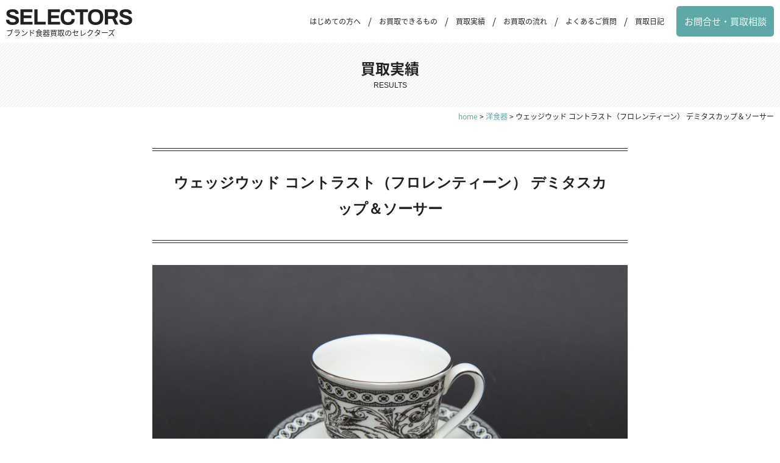

--- FILE ---
content_type: text/html; charset=UTF-8
request_url: https://selectors.jp/item15/
body_size: 9399
content:
<!DOCTYPE html>
<html lang="ja">
<head>
<meta charset="UTF-8">
<meta name="viewport" content="width=device-width, initial-scale=1, user-scalable=no">
<!-- Facebook -->
<meta property="fb:admins" content="100001416430219">
<meta property="fb:app_id" content="322203918111221">
<meta property="og:site_name" content="ブランド食器買取のセレクターズ">
<meta property="og:type" content="article"><meta property="og:title" content="ウェッジウッド コントラスト（フロレンティーン） デミタスカップ＆ソーサー">
<meta property="og:url" content="https://selectors.jp/item15/">
<meta property="og:description" content="ウェッジウッドのコントラスト（フロレンティーン）のデミタスカップ＆ソーサーを買い取りました。フロレンティーンの特徴であるギリシャ神話のグリフィンをモチーフに、ボーンチャイナ白磁に黒の文様と銀の縁取りがシックな仕上がりの一品です。">
<meta property="og:image" content="https://selectors.jp/wp/wp-content/uploads/2016/05/15.jpg">
<meta name="twitter:card" content="summary_large_image" />
<meta name="twitter:site" content="@selectors_jp" /><meta name="keywords" content="コントラスト,フロレンティーン,デミタスカップ＆ソーサー,洋食器,WEDGWOOD（ウェッジウッド）,ブランド食器,買取" />
<meta name="description" content="ウェッジウッドのコントラスト（フロレンティーン）のデミタスカップ＆ソーサーを買い取りました。フロレンティーンの特徴であるギリシャ神話のグリフィンをモチーフに、ボーンチャイナ白磁に黒の文様と銀の縁取りがシックな仕上がりの一品です。" />
<title>ウェッジウッド コントラスト（フロレンティーン） デミタスカップ＆ソーサーを買い取りました｜ブランド食器買取のセレクターズ</title>
<meta name='robots' content='max-image-preview:large' />
<link rel='dns-prefetch' href='//ajax.googleapis.com' />
<link rel='dns-prefetch' href='//use.fontawesome.com' />
<link rel='dns-prefetch' href='//cdnjs.cloudflare.com' />
<link rel='dns-prefetch' href='//fonts.googleapis.com' />
<link rel="alternate" type="application/rss+xml" title="ブランド食器買取のセレクターズ &raquo; フィード" href="https://selectors.jp/feed/" />
<link rel="alternate" title="oEmbed (JSON)" type="application/json+oembed" href="https://selectors.jp/wp-json/oembed/1.0/embed?url=https%3A%2F%2Fselectors.jp%2Fitem15%2F" />
<link rel="alternate" title="oEmbed (XML)" type="text/xml+oembed" href="https://selectors.jp/wp-json/oembed/1.0/embed?url=https%3A%2F%2Fselectors.jp%2Fitem15%2F&#038;format=xml" />
<style id='wp-img-auto-sizes-contain-inline-css' type='text/css'>
img:is([sizes=auto i],[sizes^="auto," i]){contain-intrinsic-size:3000px 1500px}
/*# sourceURL=wp-img-auto-sizes-contain-inline-css */
</style>
<style id='wp-block-library-inline-css' type='text/css'>
:root{--wp-block-synced-color:#7a00df;--wp-block-synced-color--rgb:122,0,223;--wp-bound-block-color:var(--wp-block-synced-color);--wp-editor-canvas-background:#ddd;--wp-admin-theme-color:#007cba;--wp-admin-theme-color--rgb:0,124,186;--wp-admin-theme-color-darker-10:#006ba1;--wp-admin-theme-color-darker-10--rgb:0,107,160.5;--wp-admin-theme-color-darker-20:#005a87;--wp-admin-theme-color-darker-20--rgb:0,90,135;--wp-admin-border-width-focus:2px}@media (min-resolution:192dpi){:root{--wp-admin-border-width-focus:1.5px}}.wp-element-button{cursor:pointer}:root .has-very-light-gray-background-color{background-color:#eee}:root .has-very-dark-gray-background-color{background-color:#313131}:root .has-very-light-gray-color{color:#eee}:root .has-very-dark-gray-color{color:#313131}:root .has-vivid-green-cyan-to-vivid-cyan-blue-gradient-background{background:linear-gradient(135deg,#00d084,#0693e3)}:root .has-purple-crush-gradient-background{background:linear-gradient(135deg,#34e2e4,#4721fb 50%,#ab1dfe)}:root .has-hazy-dawn-gradient-background{background:linear-gradient(135deg,#faaca8,#dad0ec)}:root .has-subdued-olive-gradient-background{background:linear-gradient(135deg,#fafae1,#67a671)}:root .has-atomic-cream-gradient-background{background:linear-gradient(135deg,#fdd79a,#004a59)}:root .has-nightshade-gradient-background{background:linear-gradient(135deg,#330968,#31cdcf)}:root .has-midnight-gradient-background{background:linear-gradient(135deg,#020381,#2874fc)}:root{--wp--preset--font-size--normal:16px;--wp--preset--font-size--huge:42px}.has-regular-font-size{font-size:1em}.has-larger-font-size{font-size:2.625em}.has-normal-font-size{font-size:var(--wp--preset--font-size--normal)}.has-huge-font-size{font-size:var(--wp--preset--font-size--huge)}.has-text-align-center{text-align:center}.has-text-align-left{text-align:left}.has-text-align-right{text-align:right}.has-fit-text{white-space:nowrap!important}#end-resizable-editor-section{display:none}.aligncenter{clear:both}.items-justified-left{justify-content:flex-start}.items-justified-center{justify-content:center}.items-justified-right{justify-content:flex-end}.items-justified-space-between{justify-content:space-between}.screen-reader-text{border:0;clip-path:inset(50%);height:1px;margin:-1px;overflow:hidden;padding:0;position:absolute;width:1px;word-wrap:normal!important}.screen-reader-text:focus{background-color:#ddd;clip-path:none;color:#444;display:block;font-size:1em;height:auto;left:5px;line-height:normal;padding:15px 23px 14px;text-decoration:none;top:5px;width:auto;z-index:100000}html :where(.has-border-color){border-style:solid}html :where([style*=border-top-color]){border-top-style:solid}html :where([style*=border-right-color]){border-right-style:solid}html :where([style*=border-bottom-color]){border-bottom-style:solid}html :where([style*=border-left-color]){border-left-style:solid}html :where([style*=border-width]){border-style:solid}html :where([style*=border-top-width]){border-top-style:solid}html :where([style*=border-right-width]){border-right-style:solid}html :where([style*=border-bottom-width]){border-bottom-style:solid}html :where([style*=border-left-width]){border-left-style:solid}html :where(img[class*=wp-image-]){height:auto;max-width:100%}:where(figure){margin:0 0 1em}html :where(.is-position-sticky){--wp-admin--admin-bar--position-offset:var(--wp-admin--admin-bar--height,0px)}@media screen and (max-width:600px){html :where(.is-position-sticky){--wp-admin--admin-bar--position-offset:0px}}

/*# sourceURL=wp-block-library-inline-css */
</style><style id='global-styles-inline-css' type='text/css'>
:root{--wp--preset--aspect-ratio--square: 1;--wp--preset--aspect-ratio--4-3: 4/3;--wp--preset--aspect-ratio--3-4: 3/4;--wp--preset--aspect-ratio--3-2: 3/2;--wp--preset--aspect-ratio--2-3: 2/3;--wp--preset--aspect-ratio--16-9: 16/9;--wp--preset--aspect-ratio--9-16: 9/16;--wp--preset--color--black: #000000;--wp--preset--color--cyan-bluish-gray: #abb8c3;--wp--preset--color--white: #ffffff;--wp--preset--color--pale-pink: #f78da7;--wp--preset--color--vivid-red: #cf2e2e;--wp--preset--color--luminous-vivid-orange: #ff6900;--wp--preset--color--luminous-vivid-amber: #fcb900;--wp--preset--color--light-green-cyan: #7bdcb5;--wp--preset--color--vivid-green-cyan: #00d084;--wp--preset--color--pale-cyan-blue: #8ed1fc;--wp--preset--color--vivid-cyan-blue: #0693e3;--wp--preset--color--vivid-purple: #9b51e0;--wp--preset--gradient--vivid-cyan-blue-to-vivid-purple: linear-gradient(135deg,rgb(6,147,227) 0%,rgb(155,81,224) 100%);--wp--preset--gradient--light-green-cyan-to-vivid-green-cyan: linear-gradient(135deg,rgb(122,220,180) 0%,rgb(0,208,130) 100%);--wp--preset--gradient--luminous-vivid-amber-to-luminous-vivid-orange: linear-gradient(135deg,rgb(252,185,0) 0%,rgb(255,105,0) 100%);--wp--preset--gradient--luminous-vivid-orange-to-vivid-red: linear-gradient(135deg,rgb(255,105,0) 0%,rgb(207,46,46) 100%);--wp--preset--gradient--very-light-gray-to-cyan-bluish-gray: linear-gradient(135deg,rgb(238,238,238) 0%,rgb(169,184,195) 100%);--wp--preset--gradient--cool-to-warm-spectrum: linear-gradient(135deg,rgb(74,234,220) 0%,rgb(151,120,209) 20%,rgb(207,42,186) 40%,rgb(238,44,130) 60%,rgb(251,105,98) 80%,rgb(254,248,76) 100%);--wp--preset--gradient--blush-light-purple: linear-gradient(135deg,rgb(255,206,236) 0%,rgb(152,150,240) 100%);--wp--preset--gradient--blush-bordeaux: linear-gradient(135deg,rgb(254,205,165) 0%,rgb(254,45,45) 50%,rgb(107,0,62) 100%);--wp--preset--gradient--luminous-dusk: linear-gradient(135deg,rgb(255,203,112) 0%,rgb(199,81,192) 50%,rgb(65,88,208) 100%);--wp--preset--gradient--pale-ocean: linear-gradient(135deg,rgb(255,245,203) 0%,rgb(182,227,212) 50%,rgb(51,167,181) 100%);--wp--preset--gradient--electric-grass: linear-gradient(135deg,rgb(202,248,128) 0%,rgb(113,206,126) 100%);--wp--preset--gradient--midnight: linear-gradient(135deg,rgb(2,3,129) 0%,rgb(40,116,252) 100%);--wp--preset--font-size--small: 13px;--wp--preset--font-size--medium: 20px;--wp--preset--font-size--large: 36px;--wp--preset--font-size--x-large: 42px;--wp--preset--spacing--20: 0.44rem;--wp--preset--spacing--30: 0.67rem;--wp--preset--spacing--40: 1rem;--wp--preset--spacing--50: 1.5rem;--wp--preset--spacing--60: 2.25rem;--wp--preset--spacing--70: 3.38rem;--wp--preset--spacing--80: 5.06rem;--wp--preset--shadow--natural: 6px 6px 9px rgba(0, 0, 0, 0.2);--wp--preset--shadow--deep: 12px 12px 50px rgba(0, 0, 0, 0.4);--wp--preset--shadow--sharp: 6px 6px 0px rgba(0, 0, 0, 0.2);--wp--preset--shadow--outlined: 6px 6px 0px -3px rgb(255, 255, 255), 6px 6px rgb(0, 0, 0);--wp--preset--shadow--crisp: 6px 6px 0px rgb(0, 0, 0);}:where(.is-layout-flex){gap: 0.5em;}:where(.is-layout-grid){gap: 0.5em;}body .is-layout-flex{display: flex;}.is-layout-flex{flex-wrap: wrap;align-items: center;}.is-layout-flex > :is(*, div){margin: 0;}body .is-layout-grid{display: grid;}.is-layout-grid > :is(*, div){margin: 0;}:where(.wp-block-columns.is-layout-flex){gap: 2em;}:where(.wp-block-columns.is-layout-grid){gap: 2em;}:where(.wp-block-post-template.is-layout-flex){gap: 1.25em;}:where(.wp-block-post-template.is-layout-grid){gap: 1.25em;}.has-black-color{color: var(--wp--preset--color--black) !important;}.has-cyan-bluish-gray-color{color: var(--wp--preset--color--cyan-bluish-gray) !important;}.has-white-color{color: var(--wp--preset--color--white) !important;}.has-pale-pink-color{color: var(--wp--preset--color--pale-pink) !important;}.has-vivid-red-color{color: var(--wp--preset--color--vivid-red) !important;}.has-luminous-vivid-orange-color{color: var(--wp--preset--color--luminous-vivid-orange) !important;}.has-luminous-vivid-amber-color{color: var(--wp--preset--color--luminous-vivid-amber) !important;}.has-light-green-cyan-color{color: var(--wp--preset--color--light-green-cyan) !important;}.has-vivid-green-cyan-color{color: var(--wp--preset--color--vivid-green-cyan) !important;}.has-pale-cyan-blue-color{color: var(--wp--preset--color--pale-cyan-blue) !important;}.has-vivid-cyan-blue-color{color: var(--wp--preset--color--vivid-cyan-blue) !important;}.has-vivid-purple-color{color: var(--wp--preset--color--vivid-purple) !important;}.has-black-background-color{background-color: var(--wp--preset--color--black) !important;}.has-cyan-bluish-gray-background-color{background-color: var(--wp--preset--color--cyan-bluish-gray) !important;}.has-white-background-color{background-color: var(--wp--preset--color--white) !important;}.has-pale-pink-background-color{background-color: var(--wp--preset--color--pale-pink) !important;}.has-vivid-red-background-color{background-color: var(--wp--preset--color--vivid-red) !important;}.has-luminous-vivid-orange-background-color{background-color: var(--wp--preset--color--luminous-vivid-orange) !important;}.has-luminous-vivid-amber-background-color{background-color: var(--wp--preset--color--luminous-vivid-amber) !important;}.has-light-green-cyan-background-color{background-color: var(--wp--preset--color--light-green-cyan) !important;}.has-vivid-green-cyan-background-color{background-color: var(--wp--preset--color--vivid-green-cyan) !important;}.has-pale-cyan-blue-background-color{background-color: var(--wp--preset--color--pale-cyan-blue) !important;}.has-vivid-cyan-blue-background-color{background-color: var(--wp--preset--color--vivid-cyan-blue) !important;}.has-vivid-purple-background-color{background-color: var(--wp--preset--color--vivid-purple) !important;}.has-black-border-color{border-color: var(--wp--preset--color--black) !important;}.has-cyan-bluish-gray-border-color{border-color: var(--wp--preset--color--cyan-bluish-gray) !important;}.has-white-border-color{border-color: var(--wp--preset--color--white) !important;}.has-pale-pink-border-color{border-color: var(--wp--preset--color--pale-pink) !important;}.has-vivid-red-border-color{border-color: var(--wp--preset--color--vivid-red) !important;}.has-luminous-vivid-orange-border-color{border-color: var(--wp--preset--color--luminous-vivid-orange) !important;}.has-luminous-vivid-amber-border-color{border-color: var(--wp--preset--color--luminous-vivid-amber) !important;}.has-light-green-cyan-border-color{border-color: var(--wp--preset--color--light-green-cyan) !important;}.has-vivid-green-cyan-border-color{border-color: var(--wp--preset--color--vivid-green-cyan) !important;}.has-pale-cyan-blue-border-color{border-color: var(--wp--preset--color--pale-cyan-blue) !important;}.has-vivid-cyan-blue-border-color{border-color: var(--wp--preset--color--vivid-cyan-blue) !important;}.has-vivid-purple-border-color{border-color: var(--wp--preset--color--vivid-purple) !important;}.has-vivid-cyan-blue-to-vivid-purple-gradient-background{background: var(--wp--preset--gradient--vivid-cyan-blue-to-vivid-purple) !important;}.has-light-green-cyan-to-vivid-green-cyan-gradient-background{background: var(--wp--preset--gradient--light-green-cyan-to-vivid-green-cyan) !important;}.has-luminous-vivid-amber-to-luminous-vivid-orange-gradient-background{background: var(--wp--preset--gradient--luminous-vivid-amber-to-luminous-vivid-orange) !important;}.has-luminous-vivid-orange-to-vivid-red-gradient-background{background: var(--wp--preset--gradient--luminous-vivid-orange-to-vivid-red) !important;}.has-very-light-gray-to-cyan-bluish-gray-gradient-background{background: var(--wp--preset--gradient--very-light-gray-to-cyan-bluish-gray) !important;}.has-cool-to-warm-spectrum-gradient-background{background: var(--wp--preset--gradient--cool-to-warm-spectrum) !important;}.has-blush-light-purple-gradient-background{background: var(--wp--preset--gradient--blush-light-purple) !important;}.has-blush-bordeaux-gradient-background{background: var(--wp--preset--gradient--blush-bordeaux) !important;}.has-luminous-dusk-gradient-background{background: var(--wp--preset--gradient--luminous-dusk) !important;}.has-pale-ocean-gradient-background{background: var(--wp--preset--gradient--pale-ocean) !important;}.has-electric-grass-gradient-background{background: var(--wp--preset--gradient--electric-grass) !important;}.has-midnight-gradient-background{background: var(--wp--preset--gradient--midnight) !important;}.has-small-font-size{font-size: var(--wp--preset--font-size--small) !important;}.has-medium-font-size{font-size: var(--wp--preset--font-size--medium) !important;}.has-large-font-size{font-size: var(--wp--preset--font-size--large) !important;}.has-x-large-font-size{font-size: var(--wp--preset--font-size--x-large) !important;}
/*# sourceURL=global-styles-inline-css */
</style>

<style id='classic-theme-styles-inline-css' type='text/css'>
/*! This file is auto-generated */
.wp-block-button__link{color:#fff;background-color:#32373c;border-radius:9999px;box-shadow:none;text-decoration:none;padding:calc(.667em + 2px) calc(1.333em + 2px);font-size:1.125em}.wp-block-file__button{background:#32373c;color:#fff;text-decoration:none}
/*# sourceURL=/wp-includes/css/classic-themes.min.css */
</style>
<link rel='stylesheet' id='style-css' href='https://selectors.jp/wp/wp-content/themes/selectors4/style.css?ver=6.9' type='text/css' media='all' />
<link rel='stylesheet' id='Noto-css' href='https://fonts.googleapis.com/earlyaccess/notosansjapanese.css?ver=6.9' type='text/css' media='all' />
<link rel='stylesheet' id='Archivo-css' href='https://fonts.googleapis.com/css?family=Archivo+Black&#038;ver=6.9' type='text/css' media='all' />
<link rel='stylesheet' id='swiper-css' href='https://cdnjs.cloudflare.com/ajax/libs/Swiper/4.3.3/css/swiper.min.css?ver=6.9' type='text/css' media='all' />
<link rel='stylesheet' id='selectors-css' href='https://selectors.jp/wp/wp-content/themes/selectors4/css/style.css?ver=2026.01.13' type='text/css' media='all' />
<link rel='stylesheet' id='wp-associate-post-r2-css' href='https://selectors.jp/wp/wp-content/plugins/wp-associate-post-r2/css/skin-standard.css?ver=5.0.1' type='text/css' media='all' />
<script type="text/javascript" src="https://ajax.googleapis.com/ajax/libs/jquery/1.11.3/jquery.min.js?ver=6.9" id="jquery-js"></script>
<script type="text/javascript" src="https://use.fontawesome.com/68a085e5f8.js?ver=6.9" id="fontawesome-js"></script>
<script type="text/javascript" src="https://cdnjs.cloudflare.com/ajax/libs/Swiper/4.3.3/js/swiper.min.js?ver=6.9" id="swiper-js"></script>
<script type="text/javascript" src="https://selectors.jp/wp/wp-content/themes/selectors4/js/script.js?ver=6.9" id="script-js"></script>
<link rel="https://api.w.org/" href="https://selectors.jp/wp-json/" /><link rel="alternate" title="JSON" type="application/json" href="https://selectors.jp/wp-json/wp/v2/posts/140" /><link rel="EditURI" type="application/rsd+xml" title="RSD" href="https://selectors.jp/wp/xmlrpc.php?rsd" />
<meta name="generator" content="WordPress 6.9" />
<link rel="canonical" href="https://selectors.jp/item15/" />
<link rel='shortlink' href='https://selectors.jp/?p=140' />
<script type="text/javascript">
	window._se_plugin_version = '8.1.9';
</script>
<link rel="icon" href="https://selectors.jp/wp/wp-content/uploads/2020/04/cropped-icon-32x32.png" sizes="32x32" />
<link rel="icon" href="https://selectors.jp/wp/wp-content/uploads/2020/04/cropped-icon-192x192.png" sizes="192x192" />
<link rel="apple-touch-icon" href="https://selectors.jp/wp/wp-content/uploads/2020/04/cropped-icon-180x180.png" />
<meta name="msapplication-TileImage" content="https://selectors.jp/wp/wp-content/uploads/2020/04/cropped-icon-270x270.png" />
<!-- Global site tag (gtag.js) - Google Analytics -->
<script async src="https://www.googletagmanager.com/gtag/js?id=UA-72408283-2"></script>
<script>
  window.dataLayer = window.dataLayer || [];
  function gtag(){dataLayer.push(arguments);}
  gtag('js', new Date());

  gtag('config', 'UA-72408283-2');
</script>
</head>
<body>
<div class="wrap">
<header class="header">
	<div class="inner inner--1280">
		<button type="button" class="menu-btn"><i class="fa fa-bars" aria-hidden="true"></i></button>
		<p class="logo"><a href="https://selectors.jp/" rel="home"><img src="https://selectors.jp/wp/wp-content/themes/selectors4/img/logo.png" alt="ブランソ食器買取のセレクターズ" width="208" height="26"></a></p>
		<p class="description">ブランド食器買取のセレクターズ</p>
		<nav class="header-menu">
			<ul>
				<li><a href="https://selectors.jp/message/">はじめての方へ</a></li>
				<li><a href="https://selectors.jp/item/">お買取できるもの</a></li>
				<li><a href="https://selectors.jp/results/">買取実績</a></li>
				<li><a href="https://selectors.jp/flow/">お買取の流れ</a></li>
				<li><a href="https://selectors.jp/faq/">よくあるご質問</a></li>
				<li><a href="https://selectors.jp/blog/">買取日記</a></li>
			</ul>
			<p class="header-contact"><a href="https://selectors.jp/contact/">お問合せ・買取相談</a></p>
		</nav>
	</div>
</header>
<div class="sidebar">
	<div class="inner">

		<nav class="sidebar__menu">
			<div class="sidebar-headline"><h2>目次</h2><span>CONTENTS</span></div>
			<div class="menu-container">
				<ul>
					<li><a href="https://selectors.jp/message/">はじめての方へ</a></li>
					<li><a href="https://selectors.jp/item/">お買取できるもの</a></li>
					<li><a href="https://selectors.jp/flow/">お買取の流れ</a></li>
				</ul>
				<ul>
					<li><a href="https://selectors.jp/faq/">よくあるご質問</a></li>
					<li><a href="https://selectors.jp/about/">事業者概要</a></li>
					<li><a href="https://selectors.jp/blog/">買取日記（ブログ）</a></li>
				</ul>
			</div>
		</nav>

		<div class="sidebar__contact">
			<ul class="contact contact--sidebar">
				<li>
					<a href="https://selectors.jp/results/">
						<span>いくらで売れるか？</span>
						<span class="contact-label">買取価格を調べる</span>
						<span>（買取実績）</span>
					</a>
				</li>
				<li>
					<a href="https://selectors.jp/contact/">
						<span>ネットで気軽に</span>
						<span class="contact-label">お問合せ・買取相談</span>
						<span>（24時間受付）</span>
					</a>
				</li>
				<li>
					<a href="tel:0120-33-6785">
						<span>フリーダイヤル</span>			
						<span class="free-dial">0120-33-6785</span>
						<span>（ 電話受付 11:00〜20:00 ）</span>
					</a>
				</li>
			</ul>
		</div>

	</div>
</div><main class="main"><article class="contents">

	<div class="contents__header">
		<p class="head-ja">買取実績</p><span class="head-en">RESULTS</span>
	</div>

	<div class="contents__body">

		<div class="breadcrumb" typeof="BreadcrumbList" vocab="https://schema.org/">
			<span property="itemListElement" typeof="ListItem"><a property="item" typeof="WebPage" title="ブランド食器買取のセレクターズへ移動" href="https://selectors.jp" class="home"><span property="name">home</span></a><meta property="position" content="1"></span> &gt; <span property="itemListElement" typeof="ListItem"><a property="item" typeof="WebPage" title="洋食器のカテゴリーアーカイブへ移動" href="https://selectors.jp/category/western-tableware/" class="taxonomy category"><span property="name">洋食器</span></a><meta property="position" content="2"></span> &gt; <span property="itemListElement" typeof="ListItem"><span property="name">ウェッジウッド コントラスト（フロレンティーン） デミタスカップ＆ソーサー</span><meta property="position" content="3"></span>		</div>
		
		<section class="section--p">
			<div class="inner inner--800">
					
				<header class="entry__header">
					<h1 class="title">ウェッジウッド コントラスト（フロレンティーン） デミタスカップ＆ソーサー</h1>
				</header>
	
				<div class="entry__body">

					<div class="section--m">
						<div class="results-photo swiper-container">
							<ul class="swiper-wrapper">
																<li class="swiper-slide"><img src="https://selectors.jp/wp/wp-content/uploads/2016/05/15.jpg" alt="ウェッジウッド コントラスト（フロレンティーン） デミタスカップ＆ソーサー"></li>
																								<li class="swiper-slide"><img src="https://selectors.jp/wp/wp-content/uploads/2016/05/15_1.jpg" alt="ウェッジウッド コントラスト（フロレンティーン） デミタスカップ＆ソーサー"></li>
																								<li class="swiper-slide"><img src="https://selectors.jp/wp/wp-content/uploads/2016/05/15_2.jpg" alt="ウェッジウッド コントラスト（フロレンティーン） デミタスカップ＆ソーサー"></li>
																								<li class="swiper-slide"><img src="https://selectors.jp/wp/wp-content/uploads/2016/05/15_3.jpg" alt="ウェッジウッド コントラスト（フロレンティーン） デミタスカップ＆ソーサー"></li>
																								<li class="swiper-slide"><img src="https://selectors.jp/wp/wp-content/uploads/2016/05/15_4.jpg" alt="ウェッジウッド コントラスト（フロレンティーン） デミタスカップ＆ソーサー"></li>
																							</ul>
							<div class="swiper-pagination"></div>
						</div>
						<script>
							var swiper = new Swiper('.swiper-container', {
								loop: true,
								pagination: {
									el: '.swiper-pagination',
									clickable: true,
								}
							});
						</script>

						<div class="section--m">
							<p>イギリスの名窯、ウェッジウッドのコントラスト（フロレンティーン）のデミタスカップ＆ソーサー。</p>
<p>コントラストはウェッジウッドの定番パターンであるフロレンティーン、ユーランダー、コロネードをモダンにアレンジしたシリーズ。こちらはフロレンティーンパターンのデミタスカップ＆ソーサー。フロレンティーンの特徴であるギリシャ神話のグリフィンをモチーフに、ボーンチャイナ白磁に黒の文様と銀の縁取りがシックな仕上がりの一品です。						</div>
						
						<div class="section--m results-detail">
							<table class="table table--outline">
								<tr>
									<th>カテゴリ</th>
									<td><ul class="post-categories">
	<li><a href="https://selectors.jp/category/western-tableware/" rel="category tag">洋食器</a></li></ul></td>
								</tr>
								<tr>
									<th>ブランド</th>
									<td>
										<ul class="post-tags">
											<li><a href="https://selectors.jp/tag/wedgwood/" rel="tag">WEDGWOOD（ウェッジウッド）</a></li>																					</ul>
									</td>
								</tr>
																<tr>
									<th>シリーズ</th>
									<td>CONTRASTS（コントラスト）</td>
								</tr>
																								<tr>
									<th>サイズ</th>
									<td>カップ：直径64 × 高さ65mm、ソーサー：直径115mm</td>
								</tr>
																								<tr>
									<th>付属品</th>
									<td>なし</td>
								</tr>
																								<tr>
									<th>ランク</th>
									<td>A（美品）：新品同様のもの</td>
								</tr>
																<tr>
									<th>買取価格</th>
									<td>	
																				<span class="price">1,200</span>円									</td>
								</tr>
								<tr>
									<th>補足説明</th>
									<td>	
																				使用感のない、非常に状態の良いお品物でした。									</td>
								</tr>
							</table>
							<div class="caution">
								<ul class="list list--asterisk">
									<li><a href="https://selectors.jp/results/rank/">商品のランクについて詳しくはこちら</a>をご覧ください。</li>
									<li>買取時期の状況によって買取価格が変ることがあります。</li>
									<li>お買取したお品物は全て<a href="https://store.shopping.yahoo.co.jp/selectors/">Yahooショッピング</a>、<a href="https://auctions.yahoo.co.jp/seller/AAW9WjduHcgA3xCxp1zq7eCENhuRg?user_type=c">ヤフオク</a>にて販売しています。</li>
								</ul>
							</div>
						</div>
					</div>

				</div>
															
				<footer class="entry__footer">
					<p>（更新日：2024年06月01日）</p>
					<ul class="share">
  <li><a href="https://www.facebook.com/share.php?u=https://selectors.jp/item15/&t=ウェッジウッド コントラスト（フロレンティーン） デミタスカップ＆ソーサー" target="_blank"><span><i class="fa fa-facebook" aria-hidden="true"></i></span></a></li>
	<li><a href="https://twitter.com/share?url=https://selectors.jp/item15/&text=ウェッジウッド コントラスト（フロレンティーン） デミタスカップ＆ソーサー&via=selectors_jp&tw_p=tweetbutton&related=selectors_jp" target="_blank"><span><i class="fa fa-twitter" aria-hidden="true"></i></span></a></li>
  <li><a href="https://b.hatena.ne.jp/add?mode=confirm&url=https://selectors.jp/item15/&title=ウェッジウッド コントラスト（フロレンティーン） デミタスカップ＆ソーサー" target="_blank"><span>B!</span></a></li>
  <li><a href="https://getpocket.com/edit?url=https://selectors.jp/item15/&title=ウェッジウッド コントラスト（フロレンティーン） デミタスカップ＆ソーサー" target="_blank"><span><i class="fa fa-get-pocket" aria-hidden="true"></i></span></a></li>
</ul>					<ul class="navigation">
						<li class="prev"><a href="https://selectors.jp/item13/" rel="prev">前に戻る</a></li>
						<li class="next"><a href="https://selectors.jp/item16/" rel="next">次に進む</a></li>
					</ul>
				</footer>
	
							</div>
		</section>

		<div class='yarpp yarpp-related yarpp-related-website yarpp-template-yarpp-template-selectors'>
<section class="section--p section--Gray">
	<div class="inner">
		<div class="headline1"><h2 class="head-ja">関連する買取実績</h2><span class="head-en">RELATED</span></div>
				<ul class="results-list">
						<li class="cards cards--results">
				<a href="https://selectors.jp/item400/">
					<img src="https://selectors.jp/wp/wp-content/plugins/lazy-load/images/1x1.trans.gif" data-lazy-src="https://selectors.jp/wp/wp-content/uploads/2017/01/400-300x200.jpg" width="300" height="200" class="attachment-thumb-small size-thumb-small wp-post-image" alt="ウェッジウッド コントラスト（コロネード） ガラスボウル" decoding="async" loading="lazy" srcset="https://selectors.jp/wp/wp-content/uploads/2017/01/400-300x200.jpg 300w, https://selectors.jp/wp/wp-content/uploads/2017/01/400-600x400.jpg 600w, https://selectors.jp/wp/wp-content/uploads/2017/01/400.jpg 900w" sizes="auto, (max-width: 300px) 100vw, 300px"><noscript><img width="300" height="200" src="https://selectors.jp/wp/wp-content/uploads/2017/01/400-300x200.jpg" class="attachment-thumb-small size-thumb-small wp-post-image" alt="ウェッジウッド コントラスト（コロネード） ガラスボウル" decoding="async" loading="lazy" srcset="https://selectors.jp/wp/wp-content/uploads/2017/01/400-300x200.jpg 300w, https://selectors.jp/wp/wp-content/uploads/2017/01/400-600x400.jpg 600w, https://selectors.jp/wp/wp-content/uploads/2017/01/400.jpg 900w" sizes="auto, (max-width: 300px) 100vw, 300px" /></noscript>					<h3>ウェッジウッド コントラスト（コロネード） ガラスボウル</h3>
					<div class="purchase">買取価格：
												<span class="price">2,000</span>円					</div>
				</a>
			</li>
					<li class="cards cards--results">
				<a href="https://selectors.jp/item3081/">
					<img src="https://selectors.jp/wp/wp-content/plugins/lazy-load/images/1x1.trans.gif" data-lazy-src="https://selectors.jp/wp/wp-content/uploads/2022/06/3081-300x200.jpg" width="300" height="200" class="attachment-thumb-small size-thumb-small wp-post-image" alt="ウェッジウッド コントラスト（コロネード） 20cmプレート" decoding="async" loading="lazy" srcset="https://selectors.jp/wp/wp-content/uploads/2022/06/3081-300x200.jpg 300w, https://selectors.jp/wp/wp-content/uploads/2022/06/3081-600x400.jpg 600w, https://selectors.jp/wp/wp-content/uploads/2022/06/3081.jpg 900w" sizes="auto, (max-width: 300px) 100vw, 300px"><noscript><img width="300" height="200" src="https://selectors.jp/wp/wp-content/uploads/2022/06/3081-300x200.jpg" class="attachment-thumb-small size-thumb-small wp-post-image" alt="ウェッジウッド コントラスト（コロネード） 20cmプレート" decoding="async" loading="lazy" srcset="https://selectors.jp/wp/wp-content/uploads/2022/06/3081-300x200.jpg 300w, https://selectors.jp/wp/wp-content/uploads/2022/06/3081-600x400.jpg 600w, https://selectors.jp/wp/wp-content/uploads/2022/06/3081.jpg 900w" sizes="auto, (max-width: 300px) 100vw, 300px" /></noscript>					<h3>ウェッジウッド コントラスト（コロネード） 20cmプレート</h3>
					<div class="purchase">買取価格：
												<span class="price">2,000</span>円					</div>
				</a>
			</li>
					<li class="cards cards--results">
				<a href="https://selectors.jp/item3104/">
					<img src="https://selectors.jp/wp/wp-content/plugins/lazy-load/images/1x1.trans.gif" data-lazy-src="https://selectors.jp/wp/wp-content/uploads/2022/09/3104-300x200.jpg" width="300" height="200" class="attachment-thumb-small size-thumb-small wp-post-image" alt="ウェッジウッド コントラスト（ユーランダー） クリーマー" decoding="async" loading="lazy" srcset="https://selectors.jp/wp/wp-content/uploads/2022/09/3104-300x200.jpg 300w, https://selectors.jp/wp/wp-content/uploads/2022/09/3104-600x400.jpg 600w, https://selectors.jp/wp/wp-content/uploads/2022/09/3104.jpg 900w" sizes="auto, (max-width: 300px) 100vw, 300px"><noscript><img width="300" height="200" src="https://selectors.jp/wp/wp-content/uploads/2022/09/3104-300x200.jpg" class="attachment-thumb-small size-thumb-small wp-post-image" alt="ウェッジウッド コントラスト（ユーランダー） クリーマー" decoding="async" loading="lazy" srcset="https://selectors.jp/wp/wp-content/uploads/2022/09/3104-300x200.jpg 300w, https://selectors.jp/wp/wp-content/uploads/2022/09/3104-600x400.jpg 600w, https://selectors.jp/wp/wp-content/uploads/2022/09/3104.jpg 900w" sizes="auto, (max-width: 300px) 100vw, 300px" /></noscript>					<h3>ウェッジウッド コントラスト（ユーランダー） クリーマー</h3>
					<div class="purchase">買取価格：
												<span class="price">2,000</span>円					</div>
				</a>
			</li>
					<li class="cards cards--results">
				<a href="https://selectors.jp/item4010/">
					<img src="https://selectors.jp/wp/wp-content/plugins/lazy-load/images/1x1.trans.gif" data-lazy-src="https://selectors.jp/wp/wp-content/uploads/2024/01/4010-300x200.jpg" width="300" height="200" class="attachment-thumb-small size-thumb-small wp-post-image" alt="ウェッジウッド タイム・フォー・ウェッジウッド（ブラック） デミタスカップ＆ソーサー" decoding="async" loading="lazy" srcset="https://selectors.jp/wp/wp-content/uploads/2024/01/4010-300x200.jpg 300w, https://selectors.jp/wp/wp-content/uploads/2024/01/4010-600x400.jpg 600w, https://selectors.jp/wp/wp-content/uploads/2024/01/4010.jpg 900w" sizes="auto, (max-width: 300px) 100vw, 300px"><noscript><img width="300" height="200" src="https://selectors.jp/wp/wp-content/uploads/2024/01/4010-300x200.jpg" class="attachment-thumb-small size-thumb-small wp-post-image" alt="ウェッジウッド タイム・フォー・ウェッジウッド（ブラック） デミタスカップ＆ソーサー" decoding="async" loading="lazy" srcset="https://selectors.jp/wp/wp-content/uploads/2024/01/4010-300x200.jpg 300w, https://selectors.jp/wp/wp-content/uploads/2024/01/4010-600x400.jpg 600w, https://selectors.jp/wp/wp-content/uploads/2024/01/4010.jpg 900w" sizes="auto, (max-width: 300px) 100vw, 300px" /></noscript>					<h3>ウェッジウッド タイム・フォー・ウェッジウッド（ブラック） デミタスカップ＆ソーサー</h3>
					<div class="purchase">買取価格：
												<span class="price">2,000</span>円					</div>
				</a>
			</li>
					<li class="cards cards--results">
				<a href="https://selectors.jp/item2139/">
					<img src="https://selectors.jp/wp/wp-content/plugins/lazy-load/images/1x1.trans.gif" data-lazy-src="https://selectors.jp/wp/wp-content/uploads/2021/02/2139-300x200.jpg" width="300" height="200" class="attachment-thumb-small size-thumb-small wp-post-image" alt="ウェッジウッド パリス デミタスカップ＆ソーサー" decoding="async" loading="lazy" srcset="https://selectors.jp/wp/wp-content/uploads/2021/02/2139-300x200.jpg 300w, https://selectors.jp/wp/wp-content/uploads/2021/02/2139-600x400.jpg 600w, https://selectors.jp/wp/wp-content/uploads/2021/02/2139.jpg 900w" sizes="auto, (max-width: 300px) 100vw, 300px"><noscript><img width="300" height="200" src="https://selectors.jp/wp/wp-content/uploads/2021/02/2139-300x200.jpg" class="attachment-thumb-small size-thumb-small wp-post-image" alt="ウェッジウッド パリス デミタスカップ＆ソーサー" decoding="async" loading="lazy" srcset="https://selectors.jp/wp/wp-content/uploads/2021/02/2139-300x200.jpg 300w, https://selectors.jp/wp/wp-content/uploads/2021/02/2139-600x400.jpg 600w, https://selectors.jp/wp/wp-content/uploads/2021/02/2139.jpg 900w" sizes="auto, (max-width: 300px) 100vw, 300px" /></noscript>					<h3>ウェッジウッド パリス デミタスカップ＆ソーサー</h3>
					<div class="purchase">買取価格：
												<span class="price">1,500</span>円					</div>
				</a>
			</li>
					<li class="cards cards--results">
				<a href="https://selectors.jp/item1/">
					<img src="https://selectors.jp/wp/wp-content/plugins/lazy-load/images/1x1.trans.gif" data-lazy-src="https://selectors.jp/wp/wp-content/uploads/2016/05/1-300x200.jpg" width="300" height="200" class="attachment-thumb-small size-thumb-small wp-post-image" alt="ウェッジウッド ワイルドストロベリー デミタスカップ＆ソーサー" decoding="async" loading="lazy" srcset="https://selectors.jp/wp/wp-content/uploads/2016/05/1-300x200.jpg 300w, https://selectors.jp/wp/wp-content/uploads/2016/05/1-600x400.jpg 600w, https://selectors.jp/wp/wp-content/uploads/2016/05/1.jpg 900w" sizes="auto, (max-width: 300px) 100vw, 300px"><noscript><img width="300" height="200" src="https://selectors.jp/wp/wp-content/uploads/2016/05/1-300x200.jpg" class="attachment-thumb-small size-thumb-small wp-post-image" alt="ウェッジウッド ワイルドストロベリー デミタスカップ＆ソーサー" decoding="async" loading="lazy" srcset="https://selectors.jp/wp/wp-content/uploads/2016/05/1-300x200.jpg 300w, https://selectors.jp/wp/wp-content/uploads/2016/05/1-600x400.jpg 600w, https://selectors.jp/wp/wp-content/uploads/2016/05/1.jpg 900w" sizes="auto, (max-width: 300px) 100vw, 300px" /></noscript>					<h3>ウェッジウッド ワイルドスロベリー デミタスカップ＆ソーサー</h3>
					<div class="purchase">買取価格：
												<span class="price">1,200</span>円					</div>
				</a>
			</li>
					<li class="cards cards--results">
				<a href="https://selectors.jp/item26/">
					<img src="https://selectors.jp/wp/wp-content/plugins/lazy-load/images/1x1.trans.gif" data-lazy-src="https://selectors.jp/wp/wp-content/uploads/2016/05/26-300x200.jpg" width="300" height="200" class="attachment-thumb-small size-thumb-small wp-post-image" alt="ウェッジウッド マンハッタン デミタスカップ＆ソーサー" decoding="async" loading="lazy" srcset="https://selectors.jp/wp/wp-content/uploads/2016/05/26-300x200.jpg 300w, https://selectors.jp/wp/wp-content/uploads/2016/05/26-600x400.jpg 600w, https://selectors.jp/wp/wp-content/uploads/2016/05/26.jpg 900w" sizes="auto, (max-width: 300px) 100vw, 300px"><noscript><img width="300" height="200" src="https://selectors.jp/wp/wp-content/uploads/2016/05/26-300x200.jpg" class="attachment-thumb-small size-thumb-small wp-post-image" alt="ウェッジウッド マンハッタン デミタスカップ＆ソーサー" decoding="async" loading="lazy" srcset="https://selectors.jp/wp/wp-content/uploads/2016/05/26-300x200.jpg 300w, https://selectors.jp/wp/wp-content/uploads/2016/05/26-600x400.jpg 600w, https://selectors.jp/wp/wp-content/uploads/2016/05/26.jpg 900w" sizes="auto, (max-width: 300px) 100vw, 300px" /></noscript>					<h3>ウェッジウッド マンハッタン デミタスカップ＆ソーサー</h3>
					<div class="purchase">買取価格：
												<span class="price">1,200</span>円					</div>
				</a>
			</li>
					<li class="cards cards--results">
				<a href="https://selectors.jp/item83/">
					<img src="https://selectors.jp/wp/wp-content/plugins/lazy-load/images/1x1.trans.gif" data-lazy-src="https://selectors.jp/wp/wp-content/uploads/2016/05/83-300x200.jpg" width="300" height="200" class="attachment-thumb-small size-thumb-small wp-post-image" alt="ウェッジウッド コロンビアセージグリーン デミタスカップ＆ソーサー" decoding="async" loading="lazy" srcset="https://selectors.jp/wp/wp-content/uploads/2016/05/83-300x200.jpg 300w, https://selectors.jp/wp/wp-content/uploads/2016/05/83-600x400.jpg 600w, https://selectors.jp/wp/wp-content/uploads/2016/05/83.jpg 900w" sizes="auto, (max-width: 300px) 100vw, 300px"><noscript><img width="300" height="200" src="https://selectors.jp/wp/wp-content/uploads/2016/05/83-300x200.jpg" class="attachment-thumb-small size-thumb-small wp-post-image" alt="ウェッジウッド コロンビアセージグリーン デミタスカップ＆ソーサー" decoding="async" loading="lazy" srcset="https://selectors.jp/wp/wp-content/uploads/2016/05/83-300x200.jpg 300w, https://selectors.jp/wp/wp-content/uploads/2016/05/83-600x400.jpg 600w, https://selectors.jp/wp/wp-content/uploads/2016/05/83.jpg 900w" sizes="auto, (max-width: 300px) 100vw, 300px" /></noscript>					<h3>ウェッジウッド コロンビアセージグリーン デミタスカップ＆ソーサー</h3>
					<div class="purchase">買取価格：
												<span class="price">2,500</span>円					</div>
				</a>
			</li>
					<li class="cards cards--results">
				<a href="https://selectors.jp/item818/">
					<img src="https://selectors.jp/wp/wp-content/plugins/lazy-load/images/1x1.trans.gif" data-lazy-src="https://selectors.jp/wp/wp-content/uploads/2018/03/818-300x200.jpg" width="300" height="200" class="attachment-thumb-small size-thumb-small wp-post-image" alt="ウェッジウッド フロレンティーンターコイズ デミタスカップ＆ソーサー" decoding="async" loading="lazy" srcset="https://selectors.jp/wp/wp-content/uploads/2018/03/818-300x200.jpg 300w, https://selectors.jp/wp/wp-content/uploads/2018/03/818-600x400.jpg 600w, https://selectors.jp/wp/wp-content/uploads/2018/03/818.jpg 900w" sizes="auto, (max-width: 300px) 100vw, 300px"><noscript><img width="300" height="200" src="https://selectors.jp/wp/wp-content/uploads/2018/03/818-300x200.jpg" class="attachment-thumb-small size-thumb-small wp-post-image" alt="ウェッジウッド フロレンティーンターコイズ デミタスカップ＆ソーサー" decoding="async" loading="lazy" srcset="https://selectors.jp/wp/wp-content/uploads/2018/03/818-300x200.jpg 300w, https://selectors.jp/wp/wp-content/uploads/2018/03/818-600x400.jpg 600w, https://selectors.jp/wp/wp-content/uploads/2018/03/818.jpg 900w" sizes="auto, (max-width: 300px) 100vw, 300px" /></noscript>					<h3>ウェッジウッド フロレンティーンターコイズ デミタスカップ＆ソーサー</h3>
					<div class="purchase">買取価格：
												<span class="price">2,500</span>円					</div>
				</a>
			</li>
					<li class="cards cards--results">
				<a href="https://selectors.jp/item988/">
					<img src="https://selectors.jp/wp/wp-content/plugins/lazy-load/images/1x1.trans.gif" data-lazy-src="https://selectors.jp/wp/wp-content/uploads/2018/09/988-300x200.jpg" width="300" height="200" class="attachment-thumb-small size-thumb-small wp-post-image" alt="ウェッジウッド ビアンカ デミタスカップ＆ソーサー" decoding="async" loading="lazy" srcset="https://selectors.jp/wp/wp-content/uploads/2018/09/988-300x200.jpg 300w, https://selectors.jp/wp/wp-content/uploads/2018/09/988-600x400.jpg 600w, https://selectors.jp/wp/wp-content/uploads/2018/09/988.jpg 900w" sizes="auto, (max-width: 300px) 100vw, 300px"><noscript><img width="300" height="200" src="https://selectors.jp/wp/wp-content/uploads/2018/09/988-300x200.jpg" class="attachment-thumb-small size-thumb-small wp-post-image" alt="ウェッジウッド ビアンカ デミタスカップ＆ソーサー" decoding="async" loading="lazy" srcset="https://selectors.jp/wp/wp-content/uploads/2018/09/988-300x200.jpg 300w, https://selectors.jp/wp/wp-content/uploads/2018/09/988-600x400.jpg 600w, https://selectors.jp/wp/wp-content/uploads/2018/09/988.jpg 900w" sizes="auto, (max-width: 300px) 100vw, 300px" /></noscript>					<h3>ウェッジウッド ビアンカ デミタスカップ＆ソーサー</h3>
					<div class="purchase">買取価格：
												<span class="price">1,800</span>円					</div>
				</a>
			</li>
					<li class="cards cards--results">
				<a href="https://selectors.jp/item2971/">
					<img src="https://selectors.jp/wp/wp-content/plugins/lazy-load/images/1x1.trans.gif" data-lazy-src="https://selectors.jp/wp/wp-content/uploads/2022/04/2971-300x200.jpg" width="300" height="200" class="attachment-thumb-small size-thumb-small wp-post-image" alt="ウェッジウッド ハンティングシーン デミタスカップ＆ソーサー" decoding="async" loading="lazy" srcset="https://selectors.jp/wp/wp-content/uploads/2022/04/2971-300x200.jpg 300w, https://selectors.jp/wp/wp-content/uploads/2022/04/2971-600x400.jpg 600w, https://selectors.jp/wp/wp-content/uploads/2022/04/2971.jpg 900w" sizes="auto, (max-width: 300px) 100vw, 300px"><noscript><img width="300" height="200" src="https://selectors.jp/wp/wp-content/uploads/2022/04/2971-300x200.jpg" class="attachment-thumb-small size-thumb-small wp-post-image" alt="ウェッジウッド ハンティングシーン デミタスカップ＆ソーサー" decoding="async" loading="lazy" srcset="https://selectors.jp/wp/wp-content/uploads/2022/04/2971-300x200.jpg 300w, https://selectors.jp/wp/wp-content/uploads/2022/04/2971-600x400.jpg 600w, https://selectors.jp/wp/wp-content/uploads/2022/04/2971.jpg 900w" sizes="auto, (max-width: 300px) 100vw, 300px" /></noscript>					<h3>ウェッジウッド ハンティングシーン デミタスカップ＆ソーサー</h3>
					<div class="purchase">買取価格：
												<span class="price">2,500</span>円					</div>
				</a>
			</li>
					<li class="cards cards--results">
				<a href="https://selectors.jp/item3826/">
					<img src="https://selectors.jp/wp/wp-content/plugins/lazy-load/images/1x1.trans.gif" data-lazy-src="https://selectors.jp/wp/wp-content/uploads/2023/08/3826-300x200.jpg" width="300" height="200" class="attachment-thumb-small size-thumb-small wp-post-image" alt="ウェッジウッド クタニクレーン デミタスカップ＆ソーサー" decoding="async" loading="lazy" srcset="https://selectors.jp/wp/wp-content/uploads/2023/08/3826-300x200.jpg 300w, https://selectors.jp/wp/wp-content/uploads/2023/08/3826-600x400.jpg 600w, https://selectors.jp/wp/wp-content/uploads/2023/08/3826.jpg 900w" sizes="auto, (max-width: 300px) 100vw, 300px"><noscript><img width="300" height="200" src="https://selectors.jp/wp/wp-content/uploads/2023/08/3826-300x200.jpg" class="attachment-thumb-small size-thumb-small wp-post-image" alt="ウェッジウッド クタニクレーン デミタスカップ＆ソーサー" decoding="async" loading="lazy" srcset="https://selectors.jp/wp/wp-content/uploads/2023/08/3826-300x200.jpg 300w, https://selectors.jp/wp/wp-content/uploads/2023/08/3826-600x400.jpg 600w, https://selectors.jp/wp/wp-content/uploads/2023/08/3826.jpg 900w" sizes="auto, (max-width: 300px) 100vw, 300px" /></noscript>					<h3>ウェッジウッド クタニクレーン デミタスカップ＆ソーサー</h3>
					<div class="purchase">買取価格：
												<span class="price">2,500</span>円					</div>
				</a>
			</li>
				</ul>
					</div>
</section>
</div>

	</div>
</article>
<div class="inner">
	<ul class="bnr">
		<li><a href="https://store.shopping.yahoo.co.jp/selectors/"><img src="https://selectors.jp/wp/wp-content/themes/selectors4/img/bnr-store.png" alt="Yahoo!ショッピング出店中、商品のご購入はセレクターズ・オンラインストアへ" width="450" height="125"></a></li>
	</ul>
</div>
</main>
<footer class="footer">
	<div class="inner inner--1280">
		<nav class="footer__menu">
			<ul>
				<li><a href="https://selectors.jp/message/">はじめての方へ</a></li>
				<li><a href="https://selectors.jp/item/">お買取できるもの</a></li>
				<li><a href="https://selectors.jp/item/wanted/">買取強化品</a></li>				
				<li><a href="https://selectors.jp/results/">買取実績</a></li>
				<li><a href="https://selectors.jp/results/rank/">商品ランク</a></li>
			</ul>
			<ul>
				<li><a href="https://selectors.jp/flow/">お買取の流れ</a></li>
				<li><a href="https://selectors.jp/flow/delivery/">宅配買取サービス</a></li>
				<li><a href="https://selectors.jp/flow/visit/">出張買取サービス</a></li>
				<li><a href="https://selectors.jp/faq/">よくあるご質問</a></li>
			</ul>
			<ul>
				<li><a href="https://selectors.jp/blog/">買取日記（ブログ）</a></li>
				<li><a href="https://selectors.jp/about/">事業者概要</a></li>
				<li><a href="https://selectors.jp/about/staff/">スタッフ紹介</a></li>
				<li><a href="https://selectors.jp/privacy/">プライバシーポリシー</a></li>
			</ul>
		</nav>
		<ul class="contact contact--footer">
			<li>
				<a href="https://selectors.jp/contact/">
					<span>ネットで気軽に</span>
					<span class="contact-label">お問合せ・買取相談</span>
					<span>（24時間受付）</span>
				</a>
			</li>
			<li>
				<a href="tel:0120-33-6785">
					<span>フリーダイヤル</span>			
					<span class="free-dial">0120-33-6785</span>
					<span>（ 電話受付 11:00〜20:00 ）</span>
				</a>
			</li>
		</ul>
		<div class="footer__signature">
			<p class="logo"><a href="https://selectors.jp/" rel="home"><img src="https://selectors.jp/wp/wp-content/themes/selectors4/img/logo-foot.png" alt="ブランソ食器買取のセレクターズ" width="208" height="26"></a></p>
			<p class="description">ブランド食器買取のセレクターズ</p>
			<ul class="footer-sns">
				<li><a href="https://www.facebook.com/selectorsjp/"><i class="fa fa-facebook" aria-hidden="true"></i></a></li>
				<li><a href="https://twitter.com/selectors_jp"><i class="fa fa-twitter" aria-hidden="true"></i></a></li>
				<li><a href="https://www.instagram.com/selectors.jp/"><i class="fa fa-instagram" aria-hidden="true"></i></a></li>
			</ul>
			<p class="address">〒352-0001 埼玉県新座市東北2-31-3-403<br>営業時間 11:00〜20:00（年中無休）<br>古物商許可：埼玉県公安委員会 第431360027482号</p>
			<p class="copy"><i class="fa fa-copyright" aria-hidden="true"></i>2016-2026 SELECTORS All Rights Reserved.</p>
		</div>
	</div>
</footer>
<p class="pagetop"><a href="#"><i class="fa fa-arrow-up" aria-hidden="true"></i><span>PAGE TOP</span></a></p>
</div><!-- wrap end -->
<script type="speculationrules">
{"prefetch":[{"source":"document","where":{"and":[{"href_matches":"/*"},{"not":{"href_matches":["/wp/wp-*.php","/wp/wp-admin/*","/wp/wp-content/uploads/*","/wp/wp-content/*","/wp/wp-content/plugins/*","/wp/wp-content/themes/selectors4/*","/*\\?(.+)"]}},{"not":{"selector_matches":"a[rel~=\"nofollow\"]"}},{"not":{"selector_matches":".no-prefetch, .no-prefetch a"}}]},"eagerness":"conservative"}]}
</script>
<script type="text/javascript" src="https://selectors.jp/wp/wp-content/plugins/lazy-load/js/jquery.sonar.min.js?ver=0.6.1" id="jquery-sonar-js"></script>
<script type="text/javascript" src="https://selectors.jp/wp/wp-content/plugins/lazy-load/js/lazy-load.js?ver=0.6.1" id="wpcom-lazy-load-images-js"></script>
<script type="text/javascript" src="https://selectors.jp/wp/wp-content/plugins/wp-associate-post-r2/js/click-tracking.js" id="wpap-click-tracking-js"></script>
</body>